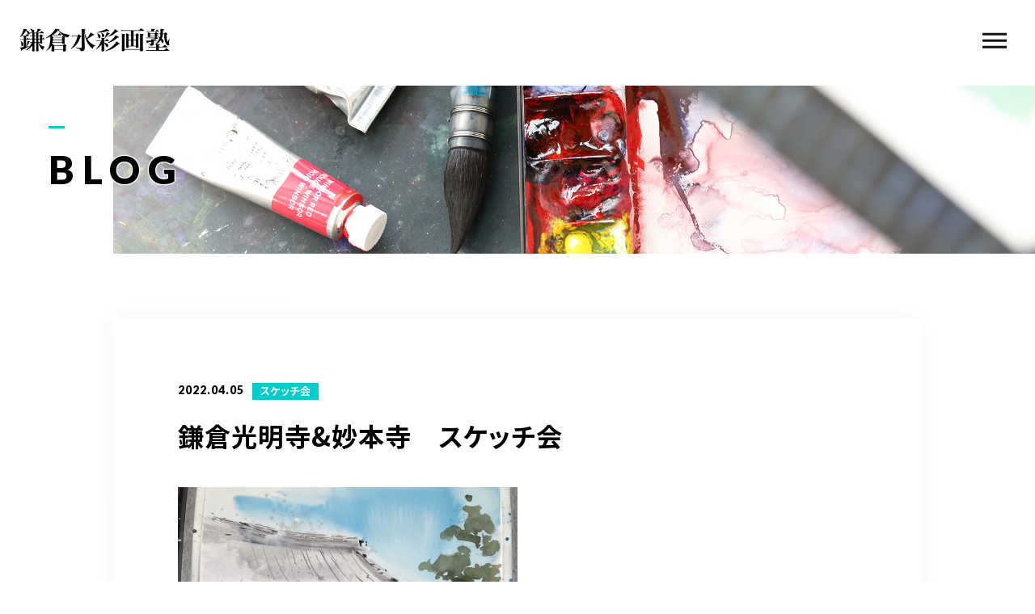

--- FILE ---
content_type: text/html; charset=UTF-8
request_url: https://yanoart.net/2022/04/05/%E6%98%A5%E7%88%9B%E6%BC%AB%E3%80%82%E9%8E%8C%E5%80%89%E3%81%AB%E3%81%A6%E3%82%B9%E3%82%B1%E3%83%83%E3%83%81%E4%BC%9A%E9%96%8B%E5%82%AC%EF%BC%81/
body_size: 17268
content:
<!DOCTYPE html>
<html lang="ja">
	
<head prefix="og: http://ogp.me/ns# fb: http://ogp.me/ns/fb# article: http://ogp.me/ns/artcle#">

<!-- Google Tag Manager -->
<script>(function(w,d,s,l,i){w[l]=w[l]||[];w[l].push({'gtm.start':
new Date().getTime(),event:'gtm.js'});var f=d.getElementsByTagName(s)[0],
j=d.createElement(s),dl=l!='dataLayer'?'&l='+l:'';j.async=true;j.src=
'https://www.googletagmanager.com/gtm.js?id='+i+dl;f.parentNode.insertBefore(j,f);
})(window,document,'script','dataLayer','GTM-5MTMWVK');</script>
<!-- End Google Tag Manager -->
	
<meta name="facebook-domain-verification" content="gz1yguu98iljhs0kk5gofjauozly6l" />
<meta charset="UTF-8">
<meta http-equiv="X-UA-Compatible" content="IE=edge">
<meta name="format-detection" content="telephone=no,address=no,email=no">
<meta name="viewport" content="width=device-width,initial-scale=1,user-scalable=no,viewport-fit=cover">



<meta name="msapplication-TileColor" content="#eb727f">
<meta name="theme-color" content="#ffffff">

	<style>img:is([sizes="auto" i], [sizes^="auto," i]) { contain-intrinsic-size: 3000px 1500px }</style>
	
		<!-- All in One SEO 4.6.3 - aioseo.com -->
		<title>鎌倉光明寺&amp;妙本寺 スケッチ会 | 鎌倉水彩画塾</title>
		<meta name="robots" content="max-image-preview:large" />
		<meta name="google-site-verification" content="ZZWtj6U0V8Qf_kj1iNjwlJ1wwmidXzOCZRvWDNXHlqo" />
		<link rel="canonical" href="https://yanoart.net/2022/04/05/%e6%98%a5%e7%88%9b%e6%bc%ab%e3%80%82%e9%8e%8c%e5%80%89%e3%81%ab%e3%81%a6%e3%82%b9%e3%82%b1%e3%83%83%e3%83%81%e4%bc%9a%e9%96%8b%e5%82%ac%ef%bc%81/" />
		<meta name="generator" content="All in One SEO (AIOSEO) 4.6.3" />
		<meta property="og:locale" content="ja_JP" />
		<meta property="og:site_name" content="鎌倉水彩画塾 |" />
		<meta property="og:type" content="article" />
		<meta property="og:title" content="鎌倉光明寺&amp;妙本寺 スケッチ会 | 鎌倉水彩画塾" />
		<meta property="og:url" content="https://yanoart.net/2022/04/05/%e6%98%a5%e7%88%9b%e6%bc%ab%e3%80%82%e9%8e%8c%e5%80%89%e3%81%ab%e3%81%a6%e3%82%b9%e3%82%b1%e3%83%83%e3%83%81%e4%bc%9a%e9%96%8b%e5%82%ac%ef%bc%81/" />
		<meta property="article:published_time" content="2022-04-05T03:00:47+00:00" />
		<meta property="article:modified_time" content="2023-02-02T03:17:27+00:00" />
		<meta property="article:publisher" content="https://www.facebook.com/motoharu.yano369/" />
		<meta name="twitter:card" content="summary_large_image" />
		<meta name="twitter:title" content="鎌倉光明寺&amp;妙本寺 スケッチ会 | 鎌倉水彩画塾" />
		<script type="application/ld+json" class="aioseo-schema">
			{"@context":"https:\/\/schema.org","@graph":[{"@type":"Article","@id":"https:\/\/yanoart.net\/2022\/04\/05\/%e6%98%a5%e7%88%9b%e6%bc%ab%e3%80%82%e9%8e%8c%e5%80%89%e3%81%ab%e3%81%a6%e3%82%b9%e3%82%b1%e3%83%83%e3%83%81%e4%bc%9a%e9%96%8b%e5%82%ac%ef%bc%81\/#article","name":"\u938c\u5009\u5149\u660e\u5bfa&\u5999\u672c\u5bfa \u30b9\u30b1\u30c3\u30c1\u4f1a | \u938c\u5009\u6c34\u5f69\u753b\u587e","headline":"\u938c\u5009\u5149\u660e\u5bfa&#038;\u5999\u672c\u5bfa\u3000\u30b9\u30b1\u30c3\u30c1\u4f1a","author":{"@id":"https:\/\/yanoart.net\/author\/suisai\/#author"},"publisher":{"@id":"https:\/\/yanoart.net\/#organization"},"image":{"@type":"ImageObject","url":"https:\/\/yanoart.net\/wp-content\/uploads\/2022\/04\/S__5128228.jpg","@id":"https:\/\/yanoart.net\/2022\/04\/05\/%e6%98%a5%e7%88%9b%e6%bc%ab%e3%80%82%e9%8e%8c%e5%80%89%e3%81%ab%e3%81%a6%e3%82%b9%e3%82%b1%e3%83%83%e3%83%81%e4%bc%9a%e9%96%8b%e5%82%ac%ef%bc%81\/#articleImage","width":1108,"height":1478},"datePublished":"2022-04-05T12:00:47+09:00","dateModified":"2023-02-02T12:17:27+09:00","inLanguage":"ja","mainEntityOfPage":{"@id":"https:\/\/yanoart.net\/2022\/04\/05\/%e6%98%a5%e7%88%9b%e6%bc%ab%e3%80%82%e9%8e%8c%e5%80%89%e3%81%ab%e3%81%a6%e3%82%b9%e3%82%b1%e3%83%83%e3%83%81%e4%bc%9a%e9%96%8b%e5%82%ac%ef%bc%81\/#webpage"},"isPartOf":{"@id":"https:\/\/yanoart.net\/2022\/04\/05\/%e6%98%a5%e7%88%9b%e6%bc%ab%e3%80%82%e9%8e%8c%e5%80%89%e3%81%ab%e3%81%a6%e3%82%b9%e3%82%b1%e3%83%83%e3%83%81%e4%bc%9a%e9%96%8b%e5%82%ac%ef%bc%81\/#webpage"},"articleSection":"\u30b9\u30b1\u30c3\u30c1\u4f1a"},{"@type":"BreadcrumbList","@id":"https:\/\/yanoart.net\/2022\/04\/05\/%e6%98%a5%e7%88%9b%e6%bc%ab%e3%80%82%e9%8e%8c%e5%80%89%e3%81%ab%e3%81%a6%e3%82%b9%e3%82%b1%e3%83%83%e3%83%81%e4%bc%9a%e9%96%8b%e5%82%ac%ef%bc%81\/#breadcrumblist","itemListElement":[{"@type":"ListItem","@id":"https:\/\/yanoart.net\/#listItem","position":1,"name":"\u5bb6","item":"https:\/\/yanoart.net\/","nextItem":"https:\/\/yanoart.net\/2022\/#listItem"},{"@type":"ListItem","@id":"https:\/\/yanoart.net\/2022\/#listItem","position":2,"name":"2022","item":"https:\/\/yanoart.net\/2022\/","nextItem":"https:\/\/yanoart.net\/2022\/04\/#listItem","previousItem":"https:\/\/yanoart.net\/#listItem"},{"@type":"ListItem","@id":"https:\/\/yanoart.net\/2022\/04\/#listItem","position":3,"name":"April","item":"https:\/\/yanoart.net\/2022\/04\/","nextItem":"https:\/\/yanoart.net\/2022\/04\/05\/#listItem","previousItem":"https:\/\/yanoart.net\/2022\/#listItem"},{"@type":"ListItem","@id":"https:\/\/yanoart.net\/2022\/04\/05\/#listItem","position":4,"name":"5","item":"https:\/\/yanoart.net\/2022\/04\/05\/","nextItem":"https:\/\/yanoart.net\/2022\/04\/05\/%e6%98%a5%e7%88%9b%e6%bc%ab%e3%80%82%e9%8e%8c%e5%80%89%e3%81%ab%e3%81%a6%e3%82%b9%e3%82%b1%e3%83%83%e3%83%81%e4%bc%9a%e9%96%8b%e5%82%ac%ef%bc%81\/#listItem","previousItem":"https:\/\/yanoart.net\/2022\/04\/#listItem"},{"@type":"ListItem","@id":"https:\/\/yanoart.net\/2022\/04\/05\/%e6%98%a5%e7%88%9b%e6%bc%ab%e3%80%82%e9%8e%8c%e5%80%89%e3%81%ab%e3%81%a6%e3%82%b9%e3%82%b1%e3%83%83%e3%83%81%e4%bc%9a%e9%96%8b%e5%82%ac%ef%bc%81\/#listItem","position":5,"name":"\u938c\u5009\u5149\u660e\u5bfa&\u5999\u672c\u5bfa\u3000\u30b9\u30b1\u30c3\u30c1\u4f1a","previousItem":"https:\/\/yanoart.net\/2022\/04\/05\/#listItem"}]},{"@type":"Organization","@id":"https:\/\/yanoart.net\/#organization","name":"\u938c\u5009\u6c34\u5f69\u753b\u587e","url":"https:\/\/yanoart.net\/","logo":{"@type":"ImageObject","url":"https:\/\/yanoart.net\/wp-content\/uploads\/2024\/11\/logo.png","@id":"https:\/\/yanoart.net\/2022\/04\/05\/%e6%98%a5%e7%88%9b%e6%bc%ab%e3%80%82%e9%8e%8c%e5%80%89%e3%81%ab%e3%81%a6%e3%82%b9%e3%82%b1%e3%83%83%e3%83%81%e4%bc%9a%e9%96%8b%e5%82%ac%ef%bc%81\/#organizationLogo","width":304,"height":49},"image":{"@id":"https:\/\/yanoart.net\/2022\/04\/05\/%e6%98%a5%e7%88%9b%e6%bc%ab%e3%80%82%e9%8e%8c%e5%80%89%e3%81%ab%e3%81%a6%e3%82%b9%e3%82%b1%e3%83%83%e3%83%81%e4%bc%9a%e9%96%8b%e5%82%ac%ef%bc%81\/#organizationLogo"},"sameAs":["https:\/\/www.facebook.com\/motoharu.yano369\/","https:\/\/www.instagram.com\/yano_watercolor\/","https:\/\/www.youtube.com\/channel\/UCWjWHBfsoYX4U_9RrWczutg"]},{"@type":"Person","@id":"https:\/\/yanoart.net\/author\/suisai\/#author","url":"https:\/\/yanoart.net\/author\/suisai\/","name":"suisai","image":{"@type":"ImageObject","@id":"https:\/\/yanoart.net\/2022\/04\/05\/%e6%98%a5%e7%88%9b%e6%bc%ab%e3%80%82%e9%8e%8c%e5%80%89%e3%81%ab%e3%81%a6%e3%82%b9%e3%82%b1%e3%83%83%e3%83%81%e4%bc%9a%e9%96%8b%e5%82%ac%ef%bc%81\/#authorImage","url":"https:\/\/secure.gravatar.com\/avatar\/6b184a58127f75524776c86ac380de716fa4a6a5b9b4c9c2095d8f4e2137ce39?s=96&d=mm&r=g","width":96,"height":96,"caption":"suisai"}},{"@type":"WebPage","@id":"https:\/\/yanoart.net\/2022\/04\/05\/%e6%98%a5%e7%88%9b%e6%bc%ab%e3%80%82%e9%8e%8c%e5%80%89%e3%81%ab%e3%81%a6%e3%82%b9%e3%82%b1%e3%83%83%e3%83%81%e4%bc%9a%e9%96%8b%e5%82%ac%ef%bc%81\/#webpage","url":"https:\/\/yanoart.net\/2022\/04\/05\/%e6%98%a5%e7%88%9b%e6%bc%ab%e3%80%82%e9%8e%8c%e5%80%89%e3%81%ab%e3%81%a6%e3%82%b9%e3%82%b1%e3%83%83%e3%83%81%e4%bc%9a%e9%96%8b%e5%82%ac%ef%bc%81\/","name":"\u938c\u5009\u5149\u660e\u5bfa&\u5999\u672c\u5bfa \u30b9\u30b1\u30c3\u30c1\u4f1a | \u938c\u5009\u6c34\u5f69\u753b\u587e","inLanguage":"ja","isPartOf":{"@id":"https:\/\/yanoart.net\/#website"},"breadcrumb":{"@id":"https:\/\/yanoart.net\/2022\/04\/05\/%e6%98%a5%e7%88%9b%e6%bc%ab%e3%80%82%e9%8e%8c%e5%80%89%e3%81%ab%e3%81%a6%e3%82%b9%e3%82%b1%e3%83%83%e3%83%81%e4%bc%9a%e9%96%8b%e5%82%ac%ef%bc%81\/#breadcrumblist"},"author":{"@id":"https:\/\/yanoart.net\/author\/suisai\/#author"},"creator":{"@id":"https:\/\/yanoart.net\/author\/suisai\/#author"},"datePublished":"2022-04-05T12:00:47+09:00","dateModified":"2023-02-02T12:17:27+09:00"},{"@type":"WebSite","@id":"https:\/\/yanoart.net\/#website","url":"https:\/\/yanoart.net\/","name":"\u938c\u5009\u6c34\u5f69\u753b\u587e","inLanguage":"ja","publisher":{"@id":"https:\/\/yanoart.net\/#organization"}}]}
		</script>
		<!-- All in One SEO -->

<link rel='dns-prefetch' href='//static.addtoany.com' />
<link rel='dns-prefetch' href='//maxcdn.bootstrapcdn.com' />
		<!-- This site uses the Google Analytics by MonsterInsights plugin v9.11.1 - Using Analytics tracking - https://www.monsterinsights.com/ -->
							<script src="//www.googletagmanager.com/gtag/js?id=G-N2MHKGZ6RH"  data-cfasync="false" data-wpfc-render="false" type="text/javascript" async></script>
			<script data-cfasync="false" data-wpfc-render="false" type="text/javascript">
				var mi_version = '9.11.1';
				var mi_track_user = true;
				var mi_no_track_reason = '';
								var MonsterInsightsDefaultLocations = {"page_location":"https:\/\/yanoart.net\/2022\/04\/05\/%E6%98%A5%E7%88%9B%E6%BC%AB%E3%80%82%E9%8E%8C%E5%80%89%E3%81%AB%E3%81%A6%E3%82%B9%E3%82%B1%E3%83%83%E3%83%81%E4%BC%9A%E9%96%8B%E5%82%AC%EF%BC%81\/"};
								if ( typeof MonsterInsightsPrivacyGuardFilter === 'function' ) {
					var MonsterInsightsLocations = (typeof MonsterInsightsExcludeQuery === 'object') ? MonsterInsightsPrivacyGuardFilter( MonsterInsightsExcludeQuery ) : MonsterInsightsPrivacyGuardFilter( MonsterInsightsDefaultLocations );
				} else {
					var MonsterInsightsLocations = (typeof MonsterInsightsExcludeQuery === 'object') ? MonsterInsightsExcludeQuery : MonsterInsightsDefaultLocations;
				}

								var disableStrs = [
										'ga-disable-G-N2MHKGZ6RH',
									];

				/* Function to detect opted out users */
				function __gtagTrackerIsOptedOut() {
					for (var index = 0; index < disableStrs.length; index++) {
						if (document.cookie.indexOf(disableStrs[index] + '=true') > -1) {
							return true;
						}
					}

					return false;
				}

				/* Disable tracking if the opt-out cookie exists. */
				if (__gtagTrackerIsOptedOut()) {
					for (var index = 0; index < disableStrs.length; index++) {
						window[disableStrs[index]] = true;
					}
				}

				/* Opt-out function */
				function __gtagTrackerOptout() {
					for (var index = 0; index < disableStrs.length; index++) {
						document.cookie = disableStrs[index] + '=true; expires=Thu, 31 Dec 2099 23:59:59 UTC; path=/';
						window[disableStrs[index]] = true;
					}
				}

				if ('undefined' === typeof gaOptout) {
					function gaOptout() {
						__gtagTrackerOptout();
					}
				}
								window.dataLayer = window.dataLayer || [];

				window.MonsterInsightsDualTracker = {
					helpers: {},
					trackers: {},
				};
				if (mi_track_user) {
					function __gtagDataLayer() {
						dataLayer.push(arguments);
					}

					function __gtagTracker(type, name, parameters) {
						if (!parameters) {
							parameters = {};
						}

						if (parameters.send_to) {
							__gtagDataLayer.apply(null, arguments);
							return;
						}

						if (type === 'event') {
														parameters.send_to = monsterinsights_frontend.v4_id;
							var hookName = name;
							if (typeof parameters['event_category'] !== 'undefined') {
								hookName = parameters['event_category'] + ':' + name;
							}

							if (typeof MonsterInsightsDualTracker.trackers[hookName] !== 'undefined') {
								MonsterInsightsDualTracker.trackers[hookName](parameters);
							} else {
								__gtagDataLayer('event', name, parameters);
							}
							
						} else {
							__gtagDataLayer.apply(null, arguments);
						}
					}

					__gtagTracker('js', new Date());
					__gtagTracker('set', {
						'developer_id.dZGIzZG': true,
											});
					if ( MonsterInsightsLocations.page_location ) {
						__gtagTracker('set', MonsterInsightsLocations);
					}
										__gtagTracker('config', 'G-N2MHKGZ6RH', {"forceSSL":"true","link_attribution":"true"} );
										window.gtag = __gtagTracker;										(function () {
						/* https://developers.google.com/analytics/devguides/collection/analyticsjs/ */
						/* ga and __gaTracker compatibility shim. */
						var noopfn = function () {
							return null;
						};
						var newtracker = function () {
							return new Tracker();
						};
						var Tracker = function () {
							return null;
						};
						var p = Tracker.prototype;
						p.get = noopfn;
						p.set = noopfn;
						p.send = function () {
							var args = Array.prototype.slice.call(arguments);
							args.unshift('send');
							__gaTracker.apply(null, args);
						};
						var __gaTracker = function () {
							var len = arguments.length;
							if (len === 0) {
								return;
							}
							var f = arguments[len - 1];
							if (typeof f !== 'object' || f === null || typeof f.hitCallback !== 'function') {
								if ('send' === arguments[0]) {
									var hitConverted, hitObject = false, action;
									if ('event' === arguments[1]) {
										if ('undefined' !== typeof arguments[3]) {
											hitObject = {
												'eventAction': arguments[3],
												'eventCategory': arguments[2],
												'eventLabel': arguments[4],
												'value': arguments[5] ? arguments[5] : 1,
											}
										}
									}
									if ('pageview' === arguments[1]) {
										if ('undefined' !== typeof arguments[2]) {
											hitObject = {
												'eventAction': 'page_view',
												'page_path': arguments[2],
											}
										}
									}
									if (typeof arguments[2] === 'object') {
										hitObject = arguments[2];
									}
									if (typeof arguments[5] === 'object') {
										Object.assign(hitObject, arguments[5]);
									}
									if ('undefined' !== typeof arguments[1].hitType) {
										hitObject = arguments[1];
										if ('pageview' === hitObject.hitType) {
											hitObject.eventAction = 'page_view';
										}
									}
									if (hitObject) {
										action = 'timing' === arguments[1].hitType ? 'timing_complete' : hitObject.eventAction;
										hitConverted = mapArgs(hitObject);
										__gtagTracker('event', action, hitConverted);
									}
								}
								return;
							}

							function mapArgs(args) {
								var arg, hit = {};
								var gaMap = {
									'eventCategory': 'event_category',
									'eventAction': 'event_action',
									'eventLabel': 'event_label',
									'eventValue': 'event_value',
									'nonInteraction': 'non_interaction',
									'timingCategory': 'event_category',
									'timingVar': 'name',
									'timingValue': 'value',
									'timingLabel': 'event_label',
									'page': 'page_path',
									'location': 'page_location',
									'title': 'page_title',
									'referrer' : 'page_referrer',
								};
								for (arg in args) {
																		if (!(!args.hasOwnProperty(arg) || !gaMap.hasOwnProperty(arg))) {
										hit[gaMap[arg]] = args[arg];
									} else {
										hit[arg] = args[arg];
									}
								}
								return hit;
							}

							try {
								f.hitCallback();
							} catch (ex) {
							}
						};
						__gaTracker.create = newtracker;
						__gaTracker.getByName = newtracker;
						__gaTracker.getAll = function () {
							return [];
						};
						__gaTracker.remove = noopfn;
						__gaTracker.loaded = true;
						window['__gaTracker'] = __gaTracker;
					})();
									} else {
										console.log("");
					(function () {
						function __gtagTracker() {
							return null;
						}

						window['__gtagTracker'] = __gtagTracker;
						window['gtag'] = __gtagTracker;
					})();
									}
			</script>
							<!-- / Google Analytics by MonsterInsights -->
		<link rel='stylesheet'  href='https://yanoart.net/wp-content/plugins/instagram-feed/css/sbi-styles.min.css?ver=6.3.1' media='all'>
<style id='classic-theme-styles-inline-css' type='text/css'>
/*! This file is auto-generated */
.wp-block-button__link{color:#fff;background-color:#32373c;border-radius:9999px;box-shadow:none;text-decoration:none;padding:calc(.667em + 2px) calc(1.333em + 2px);font-size:1.125em}.wp-block-file__button{background:#32373c;color:#fff;text-decoration:none}
</style>
<style id='global-styles-inline-css' type='text/css'>
:root{--wp--preset--aspect-ratio--square: 1;--wp--preset--aspect-ratio--4-3: 4/3;--wp--preset--aspect-ratio--3-4: 3/4;--wp--preset--aspect-ratio--3-2: 3/2;--wp--preset--aspect-ratio--2-3: 2/3;--wp--preset--aspect-ratio--16-9: 16/9;--wp--preset--aspect-ratio--9-16: 9/16;--wp--preset--color--black: #000000;--wp--preset--color--cyan-bluish-gray: #abb8c3;--wp--preset--color--white: #ffffff;--wp--preset--color--pale-pink: #f78da7;--wp--preset--color--vivid-red: #cf2e2e;--wp--preset--color--luminous-vivid-orange: #ff6900;--wp--preset--color--luminous-vivid-amber: #fcb900;--wp--preset--color--light-green-cyan: #7bdcb5;--wp--preset--color--vivid-green-cyan: #00d084;--wp--preset--color--pale-cyan-blue: #8ed1fc;--wp--preset--color--vivid-cyan-blue: #0693e3;--wp--preset--color--vivid-purple: #9b51e0;--wp--preset--gradient--vivid-cyan-blue-to-vivid-purple: linear-gradient(135deg,rgba(6,147,227,1) 0%,rgb(155,81,224) 100%);--wp--preset--gradient--light-green-cyan-to-vivid-green-cyan: linear-gradient(135deg,rgb(122,220,180) 0%,rgb(0,208,130) 100%);--wp--preset--gradient--luminous-vivid-amber-to-luminous-vivid-orange: linear-gradient(135deg,rgba(252,185,0,1) 0%,rgba(255,105,0,1) 100%);--wp--preset--gradient--luminous-vivid-orange-to-vivid-red: linear-gradient(135deg,rgba(255,105,0,1) 0%,rgb(207,46,46) 100%);--wp--preset--gradient--very-light-gray-to-cyan-bluish-gray: linear-gradient(135deg,rgb(238,238,238) 0%,rgb(169,184,195) 100%);--wp--preset--gradient--cool-to-warm-spectrum: linear-gradient(135deg,rgb(74,234,220) 0%,rgb(151,120,209) 20%,rgb(207,42,186) 40%,rgb(238,44,130) 60%,rgb(251,105,98) 80%,rgb(254,248,76) 100%);--wp--preset--gradient--blush-light-purple: linear-gradient(135deg,rgb(255,206,236) 0%,rgb(152,150,240) 100%);--wp--preset--gradient--blush-bordeaux: linear-gradient(135deg,rgb(254,205,165) 0%,rgb(254,45,45) 50%,rgb(107,0,62) 100%);--wp--preset--gradient--luminous-dusk: linear-gradient(135deg,rgb(255,203,112) 0%,rgb(199,81,192) 50%,rgb(65,88,208) 100%);--wp--preset--gradient--pale-ocean: linear-gradient(135deg,rgb(255,245,203) 0%,rgb(182,227,212) 50%,rgb(51,167,181) 100%);--wp--preset--gradient--electric-grass: linear-gradient(135deg,rgb(202,248,128) 0%,rgb(113,206,126) 100%);--wp--preset--gradient--midnight: linear-gradient(135deg,rgb(2,3,129) 0%,rgb(40,116,252) 100%);--wp--preset--font-size--small: 13px;--wp--preset--font-size--medium: 20px;--wp--preset--font-size--large: 36px;--wp--preset--font-size--x-large: 42px;--wp--preset--spacing--20: 0.44rem;--wp--preset--spacing--30: 0.67rem;--wp--preset--spacing--40: 1rem;--wp--preset--spacing--50: 1.5rem;--wp--preset--spacing--60: 2.25rem;--wp--preset--spacing--70: 3.38rem;--wp--preset--spacing--80: 5.06rem;--wp--preset--shadow--natural: 6px 6px 9px rgba(0, 0, 0, 0.2);--wp--preset--shadow--deep: 12px 12px 50px rgba(0, 0, 0, 0.4);--wp--preset--shadow--sharp: 6px 6px 0px rgba(0, 0, 0, 0.2);--wp--preset--shadow--outlined: 6px 6px 0px -3px rgba(255, 255, 255, 1), 6px 6px rgba(0, 0, 0, 1);--wp--preset--shadow--crisp: 6px 6px 0px rgba(0, 0, 0, 1);}:where(.is-layout-flex){gap: 0.5em;}:where(.is-layout-grid){gap: 0.5em;}body .is-layout-flex{display: flex;}.is-layout-flex{flex-wrap: wrap;align-items: center;}.is-layout-flex > :is(*, div){margin: 0;}body .is-layout-grid{display: grid;}.is-layout-grid > :is(*, div){margin: 0;}:where(.wp-block-columns.is-layout-flex){gap: 2em;}:where(.wp-block-columns.is-layout-grid){gap: 2em;}:where(.wp-block-post-template.is-layout-flex){gap: 1.25em;}:where(.wp-block-post-template.is-layout-grid){gap: 1.25em;}.has-black-color{color: var(--wp--preset--color--black) !important;}.has-cyan-bluish-gray-color{color: var(--wp--preset--color--cyan-bluish-gray) !important;}.has-white-color{color: var(--wp--preset--color--white) !important;}.has-pale-pink-color{color: var(--wp--preset--color--pale-pink) !important;}.has-vivid-red-color{color: var(--wp--preset--color--vivid-red) !important;}.has-luminous-vivid-orange-color{color: var(--wp--preset--color--luminous-vivid-orange) !important;}.has-luminous-vivid-amber-color{color: var(--wp--preset--color--luminous-vivid-amber) !important;}.has-light-green-cyan-color{color: var(--wp--preset--color--light-green-cyan) !important;}.has-vivid-green-cyan-color{color: var(--wp--preset--color--vivid-green-cyan) !important;}.has-pale-cyan-blue-color{color: var(--wp--preset--color--pale-cyan-blue) !important;}.has-vivid-cyan-blue-color{color: var(--wp--preset--color--vivid-cyan-blue) !important;}.has-vivid-purple-color{color: var(--wp--preset--color--vivid-purple) !important;}.has-black-background-color{background-color: var(--wp--preset--color--black) !important;}.has-cyan-bluish-gray-background-color{background-color: var(--wp--preset--color--cyan-bluish-gray) !important;}.has-white-background-color{background-color: var(--wp--preset--color--white) !important;}.has-pale-pink-background-color{background-color: var(--wp--preset--color--pale-pink) !important;}.has-vivid-red-background-color{background-color: var(--wp--preset--color--vivid-red) !important;}.has-luminous-vivid-orange-background-color{background-color: var(--wp--preset--color--luminous-vivid-orange) !important;}.has-luminous-vivid-amber-background-color{background-color: var(--wp--preset--color--luminous-vivid-amber) !important;}.has-light-green-cyan-background-color{background-color: var(--wp--preset--color--light-green-cyan) !important;}.has-vivid-green-cyan-background-color{background-color: var(--wp--preset--color--vivid-green-cyan) !important;}.has-pale-cyan-blue-background-color{background-color: var(--wp--preset--color--pale-cyan-blue) !important;}.has-vivid-cyan-blue-background-color{background-color: var(--wp--preset--color--vivid-cyan-blue) !important;}.has-vivid-purple-background-color{background-color: var(--wp--preset--color--vivid-purple) !important;}.has-black-border-color{border-color: var(--wp--preset--color--black) !important;}.has-cyan-bluish-gray-border-color{border-color: var(--wp--preset--color--cyan-bluish-gray) !important;}.has-white-border-color{border-color: var(--wp--preset--color--white) !important;}.has-pale-pink-border-color{border-color: var(--wp--preset--color--pale-pink) !important;}.has-vivid-red-border-color{border-color: var(--wp--preset--color--vivid-red) !important;}.has-luminous-vivid-orange-border-color{border-color: var(--wp--preset--color--luminous-vivid-orange) !important;}.has-luminous-vivid-amber-border-color{border-color: var(--wp--preset--color--luminous-vivid-amber) !important;}.has-light-green-cyan-border-color{border-color: var(--wp--preset--color--light-green-cyan) !important;}.has-vivid-green-cyan-border-color{border-color: var(--wp--preset--color--vivid-green-cyan) !important;}.has-pale-cyan-blue-border-color{border-color: var(--wp--preset--color--pale-cyan-blue) !important;}.has-vivid-cyan-blue-border-color{border-color: var(--wp--preset--color--vivid-cyan-blue) !important;}.has-vivid-purple-border-color{border-color: var(--wp--preset--color--vivid-purple) !important;}.has-vivid-cyan-blue-to-vivid-purple-gradient-background{background: var(--wp--preset--gradient--vivid-cyan-blue-to-vivid-purple) !important;}.has-light-green-cyan-to-vivid-green-cyan-gradient-background{background: var(--wp--preset--gradient--light-green-cyan-to-vivid-green-cyan) !important;}.has-luminous-vivid-amber-to-luminous-vivid-orange-gradient-background{background: var(--wp--preset--gradient--luminous-vivid-amber-to-luminous-vivid-orange) !important;}.has-luminous-vivid-orange-to-vivid-red-gradient-background{background: var(--wp--preset--gradient--luminous-vivid-orange-to-vivid-red) !important;}.has-very-light-gray-to-cyan-bluish-gray-gradient-background{background: var(--wp--preset--gradient--very-light-gray-to-cyan-bluish-gray) !important;}.has-cool-to-warm-spectrum-gradient-background{background: var(--wp--preset--gradient--cool-to-warm-spectrum) !important;}.has-blush-light-purple-gradient-background{background: var(--wp--preset--gradient--blush-light-purple) !important;}.has-blush-bordeaux-gradient-background{background: var(--wp--preset--gradient--blush-bordeaux) !important;}.has-luminous-dusk-gradient-background{background: var(--wp--preset--gradient--luminous-dusk) !important;}.has-pale-ocean-gradient-background{background: var(--wp--preset--gradient--pale-ocean) !important;}.has-electric-grass-gradient-background{background: var(--wp--preset--gradient--electric-grass) !important;}.has-midnight-gradient-background{background: var(--wp--preset--gradient--midnight) !important;}.has-small-font-size{font-size: var(--wp--preset--font-size--small) !important;}.has-medium-font-size{font-size: var(--wp--preset--font-size--medium) !important;}.has-large-font-size{font-size: var(--wp--preset--font-size--large) !important;}.has-x-large-font-size{font-size: var(--wp--preset--font-size--x-large) !important;}
:where(.wp-block-post-template.is-layout-flex){gap: 1.25em;}:where(.wp-block-post-template.is-layout-grid){gap: 1.25em;}
:where(.wp-block-columns.is-layout-flex){gap: 2em;}:where(.wp-block-columns.is-layout-grid){gap: 2em;}
:root :where(.wp-block-pullquote){font-size: 1.5em;line-height: 1.6;}
</style>
<link rel='stylesheet'  href='https://yanoart.net/wp-content/plugins/custom-facebook-feed/assets/css/cff-style.min.css?ver=4.2.5' media='all'>
<link rel='stylesheet'  href='https://maxcdn.bootstrapcdn.com/font-awesome/4.7.0/css/font-awesome.min.css?ver=6.8.3' media='all'>
<script type="text/javascript" src="https://yanoart.net/wp-content/plugins/google-analytics-for-wordpress/assets/js/frontend-gtag.min.js?ver=9.11.1" id="monsterinsights-frontend-script-js" async="async" data-wp-strategy="async"></script>
<script data-cfasync="false" data-wpfc-render="false" type="text/javascript" id='monsterinsights-frontend-script-js-extra'>/* <![CDATA[ */
var monsterinsights_frontend = {"js_events_tracking":"true","download_extensions":"doc,pdf,ppt,zip,xls,docx,pptx,xlsx","inbound_paths":"[{\"path\":\"\\\/go\\\/\",\"label\":\"affiliate\"},{\"path\":\"\\\/recommend\\\/\",\"label\":\"affiliate\"}]","home_url":"https:\/\/yanoart.net","hash_tracking":"false","v4_id":"G-N2MHKGZ6RH"};/* ]]> */
</script>
<script type="text/javascript" id="addtoany-core-js-before">
/* <![CDATA[ */
window.a2a_config=window.a2a_config||{};a2a_config.callbacks=[];a2a_config.overlays=[];a2a_config.templates={};a2a_localize = {
	Share: "共有",
	Save: "ブックマーク",
	Subscribe: "購読",
	Email: "メール",
	Bookmark: "ブックマーク",
	ShowAll: "すべて表示する",
	ShowLess: "小さく表示する",
	FindServices: "サービスを探す",
	FindAnyServiceToAddTo: "追加するサービスを今すぐ探す",
	PoweredBy: "Powered by",
	ShareViaEmail: "メールでシェアする",
	SubscribeViaEmail: "メールで購読する",
	BookmarkInYourBrowser: "ブラウザにブックマーク",
	BookmarkInstructions: "このページをブックマークするには、 Ctrl+D または \u2318+D を押下。",
	AddToYourFavorites: "お気に入りに追加",
	SendFromWebOrProgram: "任意のメールアドレスまたはメールプログラムから送信",
	EmailProgram: "メールプログラム",
	More: "詳細&#8230;",
	ThanksForSharing: "共有ありがとうございます !",
	ThanksForFollowing: "フォローありがとうございます !"
};
/* ]]> */
</script>
<script type="text/javascript" async src="https://static.addtoany.com/menu/page.js" id="addtoany-core-js"></script>
<link rel="https://api.w.org/" href="https://yanoart.net/wp-json/" /><link rel="alternate" title="JSON" type="application/json" href="https://yanoart.net/wp-json/wp/v2/posts/3363" /><link rel="alternate" title="oEmbed (JSON)" type="application/json+oembed" href="https://yanoart.net/wp-json/oembed/1.0/embed?url=https%3A%2F%2Fyanoart.net%2F2022%2F04%2F05%2F%25e6%2598%25a5%25e7%2588%259b%25e6%25bc%25ab%25e3%2580%2582%25e9%258e%258c%25e5%2580%2589%25e3%2581%25ab%25e3%2581%25a6%25e3%2582%25b9%25e3%2582%25b1%25e3%2583%2583%25e3%2583%2581%25e4%25bc%259a%25e9%2596%258b%25e5%2582%25ac%25ef%25bc%2581%2F" />
<link rel="alternate" title="oEmbed (XML)" type="text/xml+oembed" href="https://yanoart.net/wp-json/oembed/1.0/embed?url=https%3A%2F%2Fyanoart.net%2F2022%2F04%2F05%2F%25e6%2598%25a5%25e7%2588%259b%25e6%25bc%25ab%25e3%2580%2582%25e9%258e%258c%25e5%2580%2589%25e3%2581%25ab%25e3%2581%25a6%25e3%2582%25b9%25e3%2582%25b1%25e3%2583%2583%25e3%2583%2581%25e4%25bc%259a%25e9%2596%258b%25e5%2582%25ac%25ef%25bc%2581%2F&#038;format=xml" />
		<style type="text/css" id="wp-custom-css">
			@media (min-width: 992px) {
body.device-pc .vk-mobile-nav-menu-btn,
body.device-pc .vk-mobile-nav {
  display: block;
}
}		</style>
		
<!-- favicon -->
<link rel="icon" type="image/x-icon" href="https://yanoart.net/wp-content/themes/sg088/img/favicon.ico">
<link rel="apple-touch-icon" sizes="180x180" href="https://yanoart.net/wp-content/themes/sg088/img/apple-touch-icon.png">
<!-- /favicon -->

<style>
@charset "UTF-8";/*----------------------------------------Variables----------------------------------------*//*# Color *//* $black: #111; *//* $white: #fff; *//* $glay: #777; *//* $glay-black: #999; *//* $pink: #00cccc; *//* $pink-white: #e6fafa; *//* $red: #e60012; *//* $white-gray: #f5f5f5; *//* $white-gray2: #f9f9f9; *//* $breadcrumbs: #f9f9f9; *//* $color-copyright: #ccc; *//* $color-input: #f8f8f8; *//*# Border *//* $color-border: #ddd; *//* $color-border-black: #111; *//* $color-border-gray: #555; *//* $color-border-table: #e5e5e5; *//*# ScrollBar *//* $color-track: #f1f1f1; *//* $color-thumb: #c1c1c1; *//*# Shadow *//* $shadow: rgba(#333, .05); *//* $shadow-hover: rgba(#333, .1); *//*# Hover *//* $opacity: .7; *//*# Font Family *//* $font: "Noto Sans Japanese", "Hiragino Kaku Gothic ProN", "Yu Gothic", sans-serif; *//* $font-en: "Lato", "Noto Sans Japanese", Arial, Helvetica; *//* $font-cn: "Microsoft Yahei", "PingHei"; *//* $font-kr: "Malgun Gothic", "Yoon Gothic"; *//*# Font Weight *//* $light: 300; *//* $regular:400; *//* $medium: 500; *//* $bold: 900; *//*# Width *//* $outer-width: 1200px; *//* $content-width: 1080px; *//*# Easing *//* $ease: cubic-bezier(.19, 1, .22, 1); *//**//*----------------------------------------reset----------------------------------------*/html, body, div, span, applet, object, iframe, h1, h2, h3, h4, h5, h6, p, blockquote, pre, a, abbr, acronym, address, big, cite, code, del, dfn, em, img, ins, kbd, q, s, samp, small, strike, strong, sub, sup, tt, var, b, u, i, center, dl, dt, dd, ol, ul, li, fieldset, form, label, legend, table, caption, tbody, tfoot, thead, tr, th, td, article, aside, canvas, details, embed, figure, figcaption, footer, header, hgroup, menu, nav, output, ruby, section, summary, time, mark, audio, video {margin: 0;padding: 0;border: 0;font: inherit;font-size: 100%;vertical-align: baseline;}article, aside, details, figcaption, figure, footer, header, hgroup, menu, nav, section {display: block;}body {line-height: 1;}ol, ul {list-style: none;}blockquote, q {quotes: none;}blockquote:before, blockquote:after, q:before, q:after {content: "";content: none;}table {border-spacing: 0;border-collapse: collapse;}/*----------------------------------------class----------------------------------------*/.clearfix {*zoom: 1;}.clearfix:after {display: table;clear: both;content: "";}.f_cc {justify-content: center;align-items: center;}.f_box, .f_cc {display: flex;}.f_item {flex: 1 0 auto;}.f_h_start {justify-content: flex-start;}.f_h_center, .f_h_start {-ms-flex-pack: justify;-webkit-box-pack: justify;}.f_h_center {justify-content: center;}.f_h_end {justify-content: flex-end;}.f_h_end, .f_h_sb {-ms-flex-pack: justify;-webkit-box-pack: justify;}.f_h_sb {justify-content: space-between;}.f_h_sa {justify-content: space-around;}.f_wrap {-webkit-box-lines: multiple;flex-wrap: wrap;}.f_column {flex-direction: column;}.f_start {align-items: flex-start;}.f_end {align-items: flex-end;}.f_center {align-items: center;}.f_baseline {align-items: baseline;}.f_stretch {align-items: stretch;}.alignR {text-align: right;}.alignL {text-align: left;}.alignC {text-align: center;}/*----------------------------------------Extend----------------------------------------*/@-webkit-keyframes c-btn-enter {0% {transform: translateX(-100%);}100% {transform: translateX(0);}}@keyframes c-btn-enter {0% {transform: translateX(-100%);}100% {transform: translateX(0);}}@-webkit-keyframes c-btn-leave {0% {transform: translateX(0);}100% {transform: translateX(100%);}}@keyframes c-btn-leave {0% {transform: translateX(0);}100% {transform: translateX(100%);}}/*----------------------------------------Keyframes----------------------------------------*/@-webkit-keyframes fadeIn {0% {opacity: 0;}100% {opacity: 1;}}@keyframes fadeIn {0% {opacity: 0;}100% {opacity: 1;}}/*----------------------------------------Common----------------------------------------*/* {box-sizing: border-box;margin: 0;padding: 0;}html {font-size: 62.5%;}body {position: relative;font-family: "Noto Sans JP", "Hiragino Kaku Gothic ProN", "Yu Gothic", sans-serif;font-size: 16px;font-size: 1.6rem;font-weight: 500;letter-spacing: .03em;word-break: break-all;font-feature-settings: "palt";-webkit-font-smoothing: antialiased;-moz-osx-font-smoothing: grayscale;text-rendering: optimizeLegibility;-webkit-text-size-adjust: 100%;-moz-text-size-adjust: 100%;-ms-text-size-adjust: 100%;text-size-adjust: 100%;}@media screen and (max-width: 767px) {body {font-size: 14px;font-size: 1.4rem;}}body::before {display: block;padding: 106px 0 0;content: "";}@media screen and (max-width: 767px) {body::before {padding: 63px 0 0;}}a {color: #111;text-decoration: none;}select,input,textarea {padding: 0;border: 0;border-radius: 0;outline: none;-webkit-appearance: none;-moz-appearance: none;appearance: none;}select::-ms-expand {display: none;}img {max-width: 100%;height: auto;}::-webkit-scrollbar {width: 10px;height: 10px;}::-webkit-scrollbar-track {border-radius: 15px;background: #f1f1f1;}::-webkit-scrollbar-thumb {border-radius: 15px;background: #c1c1c1;}/*----------------------------------------Media----------------------------------------*/@media screen and (max-width: 1024px) {.pc {display: none;}}@media screen and (max-width: 767px) {.pc {display: none;}}.sp {display: none;}@media screen and (max-width: 767px) {.sp {display: block;}}.tablet {display: none;}@media screen and (max-width: 1024px) {.tablet {display: block;}}/*----------------------------------------js-rotate3d----------------------------------------*/.js-rotate3d:hover .js-rotate3d-card {transition: none;}.js-rotate3d[data-hover="start"] .js-rotate3d-card {transition: transform 0.2s cubic-bezier(0.19, 1, 0.22, 1);}.js-rotate3d-card {transition: transform 1s cubic-bezier(0.19, 1, 0.22, 1);transform-style: preserve-3d;}/*----------------------------------------js-body-wrapper----------------------------------------*/.js-body-wrapper {overflow: hidden;}/*----------------------------------------l-loader-lower----------------------------------------*/body[data-status="loading"] .l-loader-lower {pointer-events: auto;opacity: 1;}body[data-status="loadstart"] .l-loader-lower {pointer-events: auto;opacity: 1;}.l-loader-lower {position: fixed;z-index: 99999;top: 0;right: 0;bottom: 0;left: 0;pointer-events: none;opacity: 0;}.l-loader-lower-bg {position: absolute;z-index: 99999;top: 0;right: 0;bottom: 0;left: 0;background: #fff;transition: opacity cubic-bezier(0.19, 1, 0.22, 1) 1s;}/*----------------------------------------l-loader----------------------------------------*/body[data-status="loading"] .l-loader {pointer-events: auto;opacity: 1;}body[data-status="loading"] .l-loader-bg {transform: translateX(0);}body[data-status="loading"] .l-loader-inner {opacity: 1;}body[data-status="loading"] .p-gnav-link::before,body[data-status="loading"] .p-header-contact-block::before {-webkit-animation-duration: 0s;animation-duration: 0s;}body[data-status="loadstart"] .l-loader {pointer-events: auto;opacity: 1;}body[data-status="loadstart"] .l-loader-bg {-webkit-animation-name: loadstart;animation-name: loadstart;}body[data-status="loadstart"] .l-loader-inner {opacity: 1;transition-duration: .6s;}body[data-status="loadstart"] .l-loader-progress {left: 0 !important;transition-duration: 0s;}.l-loader {position: fixed;z-index: 99999;top: 0;right: 0;bottom: 0;left: 0;pointer-events: none;}.l-loader-bg {position: absolute;z-index: 99999;top: 0;right: 0;bottom: 0;left: 0;background: #fff;transition: transform cubic-bezier(0.19, 1, 0.22, 1) 2s;transform: translateX(100%);-webkit-animation: cubic-bezier(0.19, 1, 0.22, 1) 1s;animation: cubic-bezier(0.19, 1, 0.22, 1) 1s;-webkit-animation-fill-mode: forwards;animation-fill-mode: forwards;}.l-loader-inner {position: absolute;z-index: 999999;top: 50%;left: 50%;opacity: 0;transition: opacity cubic-bezier(0.19, 1, 0.22, 1) 2s;transform: translate(-50%, -50%);}@media screen and (max-width: 767px) {.l-loader-inner {max-width: 160px;}}.l-loader-progress {position: absolute;z-index: 1;top: 0;right: 0;bottom: 0;left: 0;background: rgba(255, 255, 255, 0.8);transition: left cubic-bezier(0.19, 1, 0.22, 1) 0.5s;}.l-loader-logo {max-width: 200px;}.l-loader-logo-img {max-height: 58px;}@media screen and (max-width: 767px) {.l-loader-logo-img {max-height: 36px;}}.l-loader-text {font-family: "Lato", "Noto Sans JP", Arial, Helvetica, sans-serif;font-size: 28px;font-size: 2.8rem;}@-webkit-keyframes loadstart {0% {transform: translateX(-100%);}100% {transform: translateX(0);}}@keyframes loadstart {0% {transform: translateX(-100%);}100% {transform: translateX(0);}}</style>

<script src="https://yanoart.net/wp-content/themes/sg088/js/jquery-3.4.1.min.js?update=20200128010436"></script>
<link rel="dns-prefetch" href="//fonts.googleapis.com">
<!-- Google tag (gtag.js) -->
<script async src="https://www.googletagmanager.com/gtag/js?id=G-DC2Z382QQR"></script>
<script>
  window.dataLayer = window.dataLayer || [];
  function gtag(){dataLayer.push(arguments);}
  gtag('js', new Date());

  gtag('config', 'G-DC2Z382QQR');
  gtag('config', 'UA-163766003-29');
</script>
</head>

<body class="wp-singular post-template-default single single-post postid-3363 single-format-standard wp-theme-sg088" data-status="loading">

<!-- Google Tag Manager (noscript) -->
<noscript><iframe src="https://www.googletagmanager.com/ns.html?id=GTM-5MTMWVK"
height="0" width="0" style="display:none;visibility:hidden"></iframe></noscript>
<!-- End Google Tag Manager (noscript) -->
	
<div id="js-loader-lower" class="l-loader-lower">
  <div class="l-loader-lower-bg"></div>
</div><!-- /.l-loader -->

  <header class="js-header l-header">

    <div class="p-header">

              <p class="p-header-logo">
          <a class="p-header-logo-link" href="https://yanoart.net/">
                          <img src="https://yanoart.net/wp-content/uploads/2020/04/logo-1.png" alt="鎌倉水彩画塾" class="p-header-logo-img">
                      </a>
        </p>
      
              <nav class="p-gnav">
          <ul class="p-gnav-list">

                            <li class="p-gnav-item"><a href="https://yanoart.net/about/" class="p-gnav-link " >ABOUT<br><font color="gray" size="2">画塾紹介・<br>アクセス</font></a></li>
                            <li class="p-gnav-item"><a href="https://yanoart.net/lesson/" class="p-gnav-link " >LESSON<br><font color="gray" size="2">教室案内</font></a></li>
                            <li class="p-gnav-item"><a href="https://yanoart.net/gallery/" class="p-gnav-link " >GALLERY<br><font color="gray" size="2">作品集</font></a></li>
                            <li class="p-gnav-item"><a href="https://yanoart.net/profile/" class="p-gnav-link " >PROFILE<br><font color="gray" size="2">塾長紹介</font></a></li>
                            <li class="p-gnav-item"><a href="https://yanoart.net/blog/" class="p-gnav-link is-active" >BLOG<br><font color="gray" size="2">画塾ブログ</font></a></li>
                            <li class="p-gnav-item"><a href="https://yanowatercolor.com" class="p-gnav-link "  target="_blank" rel="nofollow noopener">ATELIER<br><font color="gray" size="2">水彩ブログ</font></a></li>
                            <li class="p-gnav-item"><a href="https://yanoart.net/reserve/" class="p-gnav-link "  target="_blank" rel="nofollow noopener">CONTACT<br><font color="gray" size="2">お問い合わせ</font></a></li>
                            <li class="p-gnav-item"><a href="https://www.instagram.com/yano_watercolor/" class="p-gnav-link "  target="_blank" rel="nofollow noopener"><img src="https://yanoart.net/wp-content/uploads/2022/02/Instagram_Glyph_Gradient_RGB-e1644986650348.png" /></a></li>
                            <li class="p-gnav-item"><a href=" https://yanowatercolor.com/makeup-absence " class="p-gnav-link "  target="_blank" rel="nofollow noopener">MEMBER<br><font color="gray" size="2">塾生専用</font></a></li>
            
          </ul>
        </nav>
      
            
      <button class="p-burger-icon js-menu-toggle" type="button">
        <span class="p-burger-icon-line"></span>
        <span class="p-burger-icon-line"></span>
        <span class="p-burger-icon-line"></span>
      </button>

    </div><!-- /.globalHeader -->

  </header><!-- /.l-header -->

  <div class="js-body-wrapper">

<div class="l-main">

<header class="c-page-headline">
    <h1 class="c-page-headline-ttl">
    <span class="c-page-headline-text"><span class="js-text-loader js-animate">BLOG</span></span>
  </h1>

  <div class="c-page-headline-bg js-animate js-animate-fade-in" style="background-image:url(https://yanoart.net/wp-content/uploads/2020/04/blog_mv.jpg)"></div>

  <div class="c-page-headline-bg-mobile js-animate js-animate-fade-in" style="background-image:url(https://yanoart.net/wp-content/uploads/2020/04/blog_mv_sp.jpg)"></div>

</header>

  <div class="l-blog-single">

    <main class="l-blog-single-main js-animate js-animate-fly-in-bottom">

              
          <article class="p-post">

            
            <div class="p-post-meta">
              <p class="p-post-meta-item"><time class="p-post-meta-date" datetime="2022.04.05">2022.04.05</time></p>
              <p class="p-post-meta-item">
                <span class="p-post-meta-cat"><a href="https://yanoart.net/category/05/" rel="category tag">スケッチ会</a></span>
              </p>
            </div>

            <h1 class="p-post-ttl">鎌倉光明寺&#038;妙本寺　スケッチ会</h1>

            <div class="p-post-content">
                          
<div class="wp-block-media-text alignwide is-stacked-on-mobile"><figure class="wp-block-media-text__media"><img fetchpriority="high" decoding="async" width="768" height="1024" src="https://yanoart.net/wp-content/uploads/2022/04/S__5128228-768x1024.jpg" alt="" class="wp-image-3364"/></figure><div class="wp-block-media-text__content">
<p style="font-size:17px">春の空気を感じながら、鎌倉の桜をスケッチしました。一か所目は材木座海岸目の前の『光明寺』。1847年に造られ、鎌倉の寺院では最大の山門を誇っています。</p>



<p style="font-size:17px">直前まで雨が降っていたのですが、スケッチを始める頃には晴れ間が。素晴らしい。</p>
</div></div>



<div class="wp-block-media-text alignwide is-stacked-on-mobile"><figure class="wp-block-media-text__media"><img decoding="async" width="1024" height="576" src="https://yanoart.net/wp-content/uploads/2022/04/S__5136393-1024x576.jpg" alt="" class="wp-image-3365"/></figure><div class="wp-block-media-text__content">
<p style="font-size:17px">現場は写真で描くのとは違う難しさもありますが、初参加の方もきっちり描ききっておられました。力作ぞろいです。</p>
</div></div>



<figure class="wp-block-image size-large"><img decoding="async" width="1024" height="768" src="https://yanoart.net/wp-content/uploads/2022/04/S__5128219-1024x768.jpg" alt="" class="wp-image-3369"/></figure>



<figure class="wp-block-image size-large"><img loading="lazy" decoding="async" width="1024" height="576" src="https://yanoart.net/wp-content/uploads/2022/04/S__5128232-1024x576.jpg" alt="" class="wp-image-3366"/></figure>



<div class="wp-block-media-text alignwide is-stacked-on-mobile"><figure class="wp-block-media-text__media"><img loading="lazy" decoding="async" width="768" height="1024" src="https://yanoart.net/wp-content/uploads/2022/04/S__5128222-768x1024.jpg" alt="" class="wp-image-3371"/></figure><div class="wp-block-media-text__content">
<p style="font-size:17px">光明寺は鎌倉でも有数の桜の名所です。</p>
</div></div>



<figure class="wp-block-image size-large"><img loading="lazy" decoding="async" width="1024" height="768" src="https://yanoart.net/wp-content/uploads/2022/04/S__5136395-1024x768.jpg" alt="" class="wp-image-3373"/><figcaption>光明寺を望む夕景(第一中学校付近)</figcaption></figure>



<div class="wp-block-media-text alignwide is-stacked-on-mobile"><figure class="wp-block-media-text__media"><img loading="lazy" decoding="async" width="768" height="1024" src="https://yanoart.net/wp-content/uploads/2022/04/S__27238545-768x1024.jpg" alt="" class="wp-image-3372"/></figure><div class="wp-block-media-text__content">
<p style="font-size:17px">二か所目は『妙本寺』にて。あいにくの冷たい雨でしたが、雨の日にしか描けない映り込みに挑戦。海棠(カイドウ)のピンク色が大変綺麗に咲いていました。</p>



<p style="font-size:17px">雨の中でしたが、妙本寺へは前撮りや花見など多くの人が訪れていました。</p>
</div></div>



<div class="wp-block-media-text alignwide is-stacked-on-mobile"><figure class="wp-block-media-text__media"><img loading="lazy" decoding="async" width="768" height="1024" src="https://yanoart.net/wp-content/uploads/2022/04/S__27238543-768x1024.jpg" alt="" class="wp-image-3379"/></figure><div class="wp-block-media-text__content">
<p style="font-size:17px">各々真剣に取り組み、苦戦しながらも楽しんでおられる様子。</p>
</div></div>



<div class="wp-block-media-text alignwide is-stacked-on-mobile"><figure class="wp-block-media-text__media"><img loading="lazy" decoding="async" width="768" height="1024" src="https://yanoart.net/wp-content/uploads/2022/04/S__27238539-768x1024.jpg" alt="" class="wp-image-3380"/></figure><div class="wp-block-media-text__content">
<p style="font-size:17px"></p>
</div></div>



<div class="wp-block-media-text alignwide is-stacked-on-mobile"><figure class="wp-block-media-text__media"><img loading="lazy" decoding="async" width="1024" height="768" src="https://yanoart.net/wp-content/uploads/2022/04/S__27238546-1024x768.jpg" alt="" class="wp-image-3381"/></figure><div class="wp-block-media-text__content">
<p style="font-size:17px">最後に講評。雨の雰囲気が出ていて素敵ですね。</p>
</div></div>



<div class="wp-block-media-text alignwide is-stacked-on-mobile"><figure class="wp-block-media-text__media"><img loading="lazy" decoding="async" width="1024" height="768" src="https://yanoart.net/wp-content/uploads/2022/04/S__5128224-1024x768.jpg" alt="" class="wp-image-3382"/></figure><div class="wp-block-media-text__content">
<p class="has-large-font-size"></p>
</div></div>



<div class="wp-block-media-text alignwide is-stacked-on-mobile"><figure class="wp-block-media-text__media"><img loading="lazy" decoding="async" width="768" height="1024" src="https://yanoart.net/wp-content/uploads/2022/04/S__27238544-768x1024.jpg" alt="" class="wp-image-3384"/></figure><div class="wp-block-media-text__content">
<p style="font-size:17px">参加くださった皆様ありがとうございました。鎌倉を描きながら四季折々を感じて頂けたら嬉しいです。</p>
</div></div>
<div class="addtoany_share_save_container addtoany_content addtoany_content_bottom"><div class="a2a_kit a2a_kit_size_32 addtoany_list" data-a2a-url="https://yanoart.net/2022/04/05/%e6%98%a5%e7%88%9b%e6%bc%ab%e3%80%82%e9%8e%8c%e5%80%89%e3%81%ab%e3%81%a6%e3%82%b9%e3%82%b1%e3%83%83%e3%83%81%e4%bc%9a%e9%96%8b%e5%82%ac%ef%bc%81/" data-a2a-title="鎌倉光明寺&amp;妙本寺　スケッチ会"><a class="a2a_button_twitter" href="https://www.addtoany.com/add_to/twitter?linkurl=https%3A%2F%2Fyanoart.net%2F2022%2F04%2F05%2F%25e6%2598%25a5%25e7%2588%259b%25e6%25bc%25ab%25e3%2580%2582%25e9%258e%258c%25e5%2580%2589%25e3%2581%25ab%25e3%2581%25a6%25e3%2582%25b9%25e3%2582%25b1%25e3%2583%2583%25e3%2583%2581%25e4%25bc%259a%25e9%2596%258b%25e5%2582%25ac%25ef%25bc%2581%2F&amp;linkname=%E9%8E%8C%E5%80%89%E5%85%89%E6%98%8E%E5%AF%BA%26%E5%A6%99%E6%9C%AC%E5%AF%BA%E3%80%80%E3%82%B9%E3%82%B1%E3%83%83%E3%83%81%E4%BC%9A" title="Twitter" rel="nofollow noopener" target="_blank"></a><a class="a2a_button_facebook" href="https://www.addtoany.com/add_to/facebook?linkurl=https%3A%2F%2Fyanoart.net%2F2022%2F04%2F05%2F%25e6%2598%25a5%25e7%2588%259b%25e6%25bc%25ab%25e3%2580%2582%25e9%258e%258c%25e5%2580%2589%25e3%2581%25ab%25e3%2581%25a6%25e3%2582%25b9%25e3%2582%25b1%25e3%2583%2583%25e3%2583%2581%25e4%25bc%259a%25e9%2596%258b%25e5%2582%25ac%25ef%25bc%2581%2F&amp;linkname=%E9%8E%8C%E5%80%89%E5%85%89%E6%98%8E%E5%AF%BA%26%E5%A6%99%E6%9C%AC%E5%AF%BA%E3%80%80%E3%82%B9%E3%82%B1%E3%83%83%E3%83%81%E4%BC%9A" title="Facebook" rel="nofollow noopener" target="_blank"></a><a class="a2a_dd addtoany_share_save addtoany_share" href="https://www.addtoany.com/share"></a></div></div>              


                        </div>

          </article><!-- p-post -->

        
      
    </main><!-- /.l-blog-main -->

    <nav class="c-single-pager"><ul class="c-single-pager-list"><li class="c-single-pager-item is-prev"><a class="c-single-pager-item-body" href="https://yanoart.net/2022/04/04/%e9%86%8d%e9%86%90%e8%8a%b3%e6%99%b4%e5%85%88%e7%94%9f%e3%81%ae%e6%95%99%e5%ae%a4%e5%b1%95%e3%81%b8/"><i class="c-single-pager-item-icon fas fa-arrow-left"></i><span class="c-single-pager-item-txt">BACK</span></a></li><li class="c-single-pager-item c-single-pager-item-list"><a class="c-single-pager-item-body" href="https://yanoart.net/blog/"><i class="c-single-pager-item-list-icon fas fa-grip-vertical"></i></a></li><li class="c-single-pager-item is-next"><a class="c-single-pager-item-body" href="https://yanoart.net/2022/04/09/%e6%9c%9d%e6%97%a5%e3%82%ab%e3%83%ab%e3%83%81%e3%83%a3%e3%83%bc%e3%81%ab%e6%b0%b4%e5%bd%a9%e7%94%bb%e8%ac%9b%e5%ba%a7%e3%81%b8/"><span class="c-single-pager-item-txt">NEXT</span><i class="c-single-pager-item-icon fas fa-arrow-right"></i></a></li></ul></nav><!-- /.c-single-pager -->
    <aside class="l-blog-single-side">

      <div class="c-gadget c-gadget-cat">
        <h4 class="c-gadget-ttl js-animate js-animate-fly-in-bottom">CATEGORY</h4>
        <ul class="c-gadget-items">
                      <li class="c-gadget-item js-animate js-animate-fly-in-bottom"><a href="https://yanoart.net/category/17/" class="c-gadget-item-link">注文制作</a></li>
                      <li class="c-gadget-item js-animate js-animate-fly-in-bottom"><a href="https://yanoart.net/category/16/" class="c-gadget-item-link">塾生作品・受賞</a></li>
                      <li class="c-gadget-item js-animate js-animate-fly-in-bottom"><a href="https://yanoart.net/category/15/" class="c-gadget-item-link">画塾展</a></li>
                      <li class="c-gadget-item js-animate js-animate-fly-in-bottom"><a href="https://yanoart.net/category/14/" class="c-gadget-item-link">オンライン販売</a></li>
                      <li class="c-gadget-item js-animate js-animate-fly-in-bottom"><a href="https://yanoart.net/category/13/" class="c-gadget-item-link">アクセス</a></li>
                      <li class="c-gadget-item js-animate js-animate-fly-in-bottom"><a href="https://yanoart.net/category/12/" class="c-gadget-item-link">店舗掲載・ご購入</a></li>
                      <li class="c-gadget-item js-animate js-animate-fly-in-bottom"><a href="https://yanoart.net/category/00/" class="c-gadget-item-link">活動動画</a></li>
                      <li class="c-gadget-item js-animate js-animate-fly-in-bottom"><a href="https://yanoart.net/category/01/" class="c-gadget-item-link">ニュース</a></li>
                      <li class="c-gadget-item js-animate js-animate-fly-in-bottom"><a href="https://yanoart.net/category/02/" class="c-gadget-item-link">ワークショップ・講座</a></li>
                      <li class="c-gadget-item js-animate js-animate-fly-in-bottom"><a href="https://yanoart.net/category/03/" class="c-gadget-item-link">展覧会</a></li>
                      <li class="c-gadget-item js-animate js-animate-fly-in-bottom"><a href="https://yanoart.net/category/04/" class="c-gadget-item-link">ライブペインティング</a></li>
                      <li class="c-gadget-item js-animate js-animate-fly-in-bottom"><a href="https://yanoart.net/category/05/" class="c-gadget-item-link">スケッチ会</a></li>
                      <li class="c-gadget-item js-animate js-animate-fly-in-bottom"><a href="https://yanoart.net/category/06/" class="c-gadget-item-link">受賞歴</a></li>
                      <li class="c-gadget-item js-animate js-animate-fly-in-bottom"><a href="https://yanoart.net/category/07/" class="c-gadget-item-link">メディア出演・記事</a></li>
                      <li class="c-gadget-item js-animate js-animate-fly-in-bottom"><a href="https://yanoart.net/category/08/" class="c-gadget-item-link">画集・技法書</a></li>
                      <li class="c-gadget-item js-animate js-animate-fly-in-bottom"><a href="https://yanoart.net/category/09/" class="c-gadget-item-link">ANA翼の王国</a></li>
                      <li class="c-gadget-item js-animate js-animate-fly-in-bottom"><a href="https://yanoart.net/category/10/" class="c-gadget-item-link">居合</a></li>
                      <li class="c-gadget-item js-animate js-animate-fly-in-bottom"><a href="https://yanoart.net/category/11/" class="c-gadget-item-link">ブログ</a></li>
                  </ul>
      </div>

      <div class="c-gadget">
        <h4 class="c-gadget-ttl js-animate js-animate-fly-in-bottom">ARCHIVE</h4>

        
          <div class="c-articles-grid-col4 js-grid-col">

            <article class="c-articles-grid-item js-animate js-animate-fly-in-bottom">

  <a class="c-article-post" href="https://yanoart.net/2026/01/12/%e3%80%90%e3%83%ab%e3%83%bc%e3%82%b9%e3%83%9a%e3%82%a4%e3%83%b3%e3%83%86%e3%82%a3%e3%83%b3%e3%82%b0%e3%83%bb%e3%83%a0%e3%83%bc%e3%83%96%e3%83%a1%e3%83%b3%e3%83%88%e5%ae%a3%e8%a8%80%ef%bc%81%ef%bc%81/">
    <div class="c-article-post-container">

      <figure class="c-article-post-thumb">
        <div class="c-article-post-thumb-img" style="background-image: url(https://yanoart.net/wp-content/uploads/2026/01/f0e8c096da1a6b58748ffb7c50575b07-640x498.jpeg);"></div>
        <img class="c-article-post-thumb-src" src="https://yanoart.net/wp-content/uploads/2026/01/f0e8c096da1a6b58748ffb7c50575b07-640x498.jpeg" alt="【ルースペインティング・ムーブメント宣言！！】新年仕事初めは鎌倉FMラジオに出演させていただきました！">
      </figure>

      <div class="c-article-post-text js-grid-col-text">

        <p class="c-article-post-cat">
                      <span class="c-article-post-cat-item">活動動画</span>
                      <span class="c-article-post-cat-item">メディア出演・記事</span>
                  </p>

        <time class="c-article-post-date" datetime="2026-01-12">2026.01.12</time>

        <h4 class="c-article-post-ttl" title="【ルースペインティング・ムーブメント宣言！！】新年仕事初めは鎌倉FMラジオに出演させていただきました！">【ルースペインティング・ムーブメント...</h4>

        
        <div class="c-article-post-more">
          <i class="c-article-post-more-icon fas fa-arrow-right"></i>
          <span>MORE</span>
        </div>

      </div>

    </div>
  </a>
  <!-- /.c-article-post -->

</article>
<!-- /.c-articles-grid__item-->

            <article class="c-articles-grid-item js-animate js-animate-fly-in-bottom">

  <a class="c-article-post" href="https://yanoart.net/2026/01/12/watercolor-kamakura-workshop2602-03/">
    <div class="c-article-post-container">

      <figure class="c-article-post-thumb">
        <div class="c-article-post-thumb-img" style="background-image: url(https://yanoart.net/wp-content/uploads/2026/01/8963cd48300a65df021cd36c10e0e362-640x498.jpg);"></div>
        <img class="c-article-post-thumb-src" src="https://yanoart.net/wp-content/uploads/2026/01/8963cd48300a65df021cd36c10e0e362-640x498.jpg" alt="【&#8217;26 2月3月】”無料体験ワークショップ”のお知らせ！！">
      </figure>

      <div class="c-article-post-text js-grid-col-text">

        <p class="c-article-post-cat">
                      <span class="c-article-post-cat-item">ワークショップ・講座</span>
                  </p>

        <time class="c-article-post-date" datetime="2026-01-12">2026.01.12</time>

        <h4 class="c-article-post-ttl" title="【&#8217;26 2月3月】”無料体験ワークショップ”のお知らせ！！">【&#8217;26 2月3月】”無料体験ワークシ...</h4>

        
        <div class="c-article-post-more">
          <i class="c-article-post-more-icon fas fa-arrow-right"></i>
          <span>MORE</span>
        </div>

      </div>

    </div>
  </a>
  <!-- /.c-article-post -->

</article>
<!-- /.c-articles-grid__item-->

            <article class="c-articles-grid-item js-animate js-animate-fly-in-bottom">

  <a class="c-article-post" href="https://yanoart.net/2025/11/06/alvarocastagnet-visit-kamakura-watercolor-school/">
    <div class="c-article-post-container">

      <figure class="c-article-post-thumb">
        <div class="c-article-post-thumb-img" style="background-image: url(https://yanoart.net/wp-content/uploads/2025/11/IMG_0883-640x498.jpg);"></div>
        <img class="c-article-post-thumb-src" src="https://yanoart.net/wp-content/uploads/2025/11/IMG_0883-640x498.jpg" alt="世界最高峰の水彩画家　アルバロ・カスタネット氏が教えてくれたもの-Alvaro&#8217;s Wisdom for Watercolorists!!">
      </figure>

      <div class="c-article-post-text js-grid-col-text">

        <p class="c-article-post-cat">
                      <span class="c-article-post-cat-item">ニュース</span>
                  </p>

        <time class="c-article-post-date" datetime="2025-11-06">2025.11.06</time>

        <h4 class="c-article-post-ttl" title="世界最高峰の水彩画家　アルバロ・カスタネット氏が教えてくれたもの-Alvaro&#8217;s Wisdom for Watercolorists!!">世界最高峰の水彩画家　アルバロ・カス...</h4>

        
        <div class="c-article-post-more">
          <i class="c-article-post-more-icon fas fa-arrow-right"></i>
          <span>MORE</span>
        </div>

      </div>

    </div>
  </a>
  <!-- /.c-article-post -->

</article>
<!-- /.c-articles-grid__item-->

            <article class="c-articles-grid-item js-animate js-animate-fly-in-bottom">

  <a class="c-article-post" href="https://yanoart.net/2025/12/29/%e3%80%90%e4%ba%8c%e7%b5%84%e7%b4%b9%e4%bb%8b%e3%80%91%e4%bd%9c%e5%93%81%e3%82%92%e3%81%94%e8%b3%bc%e5%85%a5%e9%a0%82%e3%81%8d%e3%81%be%e3%81%97%e3%81%9f%ef%bc%81-2/">
    <div class="c-article-post-container">

      <figure class="c-article-post-thumb">
        <div class="c-article-post-thumb-img" style="background-image: url(https://yanoart.net/wp-content/uploads/2025/12/B43B9891-1C7C-4B02-AD6C-2DE3B36D1047-640x498.jpg);"></div>
        <img class="c-article-post-thumb-src" src="https://yanoart.net/wp-content/uploads/2025/12/B43B9891-1C7C-4B02-AD6C-2DE3B36D1047-640x498.jpg" alt="【二組紹介】作品をご購入頂きました！">
      </figure>

      <div class="c-article-post-text js-grid-col-text">

        <p class="c-article-post-cat">
                      <span class="c-article-post-cat-item">店舗掲載・ご購入</span>
                  </p>

        <time class="c-article-post-date" datetime="2025-12-29">2025.12.29</time>

        <h4 class="c-article-post-ttl" title="【二組紹介】作品をご購入頂きました！">【二組紹介】作品をご購入頂きました！</h4>

        
        <div class="c-article-post-more">
          <i class="c-article-post-more-icon fas fa-arrow-right"></i>
          <span>MORE</span>
        </div>

      </div>

    </div>
  </a>
  <!-- /.c-article-post -->

</article>
<!-- /.c-articles-grid__item-->

            <article class="c-articles-grid-item js-animate js-animate-fly-in-bottom">

  <a class="c-article-post" href="https://yanoart.net/2025/12/18/%e5%a6%99%e6%9c%ac%e5%af%ba%e3%81%ab%e3%81%a6%e6%99%a9%e7%a7%8b%e3%82%b9%e3%82%b1%e3%83%83%e3%83%81%e4%bc%9a%e3%82%92%e9%96%8b%e5%82%ac%e3%81%97%e3%81%be%e3%81%97%e3%81%9f%ef%bc%81%ef%bc%81/">
    <div class="c-article-post-container">

      <figure class="c-article-post-thumb">
        <div class="c-article-post-thumb-img" style="background-image: url(https://yanoart.net/wp-content/uploads/2025/12/S__9740307-640x498.jpg);"></div>
        <img class="c-article-post-thumb-src" src="https://yanoart.net/wp-content/uploads/2025/12/S__9740307-640x498.jpg" alt="妙本寺にて晩秋スケッチ会を開催しました！！">
      </figure>

      <div class="c-article-post-text js-grid-col-text">

        <p class="c-article-post-cat">
                      <span class="c-article-post-cat-item">スケッチ会</span>
                  </p>

        <time class="c-article-post-date" datetime="2025-12-18">2025.12.18</time>

        <h4 class="c-article-post-ttl" title="妙本寺にて晩秋スケッチ会を開催しました！！">妙本寺にて晩秋スケッチ会を開催しまし...</h4>

        
        <div class="c-article-post-more">
          <i class="c-article-post-more-icon fas fa-arrow-right"></i>
          <span>MORE</span>
        </div>

      </div>

    </div>
  </a>
  <!-- /.c-article-post -->

</article>
<!-- /.c-articles-grid__item-->

                      </div>

              </div>

    </aside><!-- /.l-blog-side -->

  </div><!-- /.l-blog -->

  <nav class="c-breadcrumbs"><ol class="c-breadcrumbs-items"><li class="c-breadcrumbs-item" itemscope itemtype="http://data-vocabulary.org/Breadcrumb"><a class="c-breadcrumbs-link is-home" href="https://yanoart.net/" itemprop="url"><span itemprop="title">HOME</span></a></li><li class="c-breadcrumbs-item" itemscope itemtype="http://data-vocabulary.org/Breadcrumb"><a class="c-breadcrumbs-link" href="https://yanoart.net/blog" itemprop="url"><span itemprop="title">BLOG</span></a></li><li class="c-breadcrumbs-item">鎌倉光明寺&妙本寺　スケッチ会</li></ol></nav>
</div><!-- /.l-main -->

  <footer class="l-footer">

    
      <div class="p-footer-contact js-animate" data-offset="300">

                  <h4 class="c-headline">
            まずは、手ぶらで無料体験へ！          </h4>
        
        
        <div class="p-footer-contact-info">

          
                                    <div class="p-footer-contact-info-desc js-animate js-animate-zoom-in" data-offset="300">

                                  <a class="p-footer-contact-info-btn" href="https://yanoart.net/reserve/" >
                    <div class="p-footer-contact-info-center">
                      <i class="p-footer-contact-info-icon is-email fas fa-envelope"></i>
                      <span class="p-footer-contact-info-text">体験レッスンの申込み<br>取材・制作のご依頼 　作品購入</span>
                    </div>
                  </a>
                
              </div>
                      
                    
        </div>

      </div>

    
    
      <ul class="p-footer-bnr">

        
          
                          <li class="p-footer-bnr-item"><a href="https://yanowatercolor.com" class="p-footer-bnr-link"  target="_blank" rel="nofollow noopener"><img src="https://yanoart.net/wp-content/uploads/2024/07/4188783aa0114cbcb3c8f57c082e0812.png" alt="矢野元晴水彩アトリエ" class="p-footer-bnr-img"></a></li>
            
          
        
          
                          <li class="p-footer-bnr-item"><img src="https://yanoart.net/wp-content/uploads/2020/04/reloclub_logo-e1587624822708.png" alt="RELO CLUB" class="p-footer-bnr-img"></li>
            
          
        
          
                          <li class="p-footer-bnr-item"><img src="https://yanoart.net/wp-content/uploads/2020/01/hukuri_logo.jpg" alt="福利厚生俱楽部" class="p-footer-bnr-img"></li>
            
          
        
      </ul><!-- /.p-footer-bnr -->

    
    <div class="p-global-footer js-animate js-animate-fade-in" data-offset="500">

      <address class="p-footer-address f_box f_start f_wrap">
                <div class="p-footer-address-ttl"><a class="p-footer-address-logo" href="https://yanoart.net/"><img src="https://yanoart.net/wp-content/uploads/2020/04/logo-1.png" alt="鎌倉水彩画塾" class="p-footer-address-logo-img"></a></div>
                      <div>
                    <div class="p-footer-address-desc">
            <p>〒248-0007<br />
鎌倉市大町1-18-20<br />
横須賀線・湘南新宿ライン「鎌倉駅」徒歩6分</p>

                          <a href="https://goo.gl/maps/LUniyfdBfqE4Dnap9?coh=178571&entry=tt" class="p-footer-address-link" target="_blank" rel="nofollow noopener">
                <i class="p-footer-address-link-icon fas fa-map-marker-alt"></i>
                <span class="p-footer-address-link-text">Google mapで見る</span>
              </a>
                      </div>
                </div>
            </address>

      <div class="p-footer-infomation">

        <nav class="p-footer-nav">

          
            <ul class="p-footer-nav-items">

                                <li class="p-footer-nav-item"><a href="https://yanoart.net/about/" class="p-footer-nav-link" >ABOUT<br><font color="gray" size="2">画塾紹介・<br>アクセス</font></a></li>
                                <li class="p-footer-nav-item"><a href="https://yanoart.net/lesson/" class="p-footer-nav-link" >LESSON<br><font color="gray" size="2">教室案内</font></a></li>
                                <li class="p-footer-nav-item"><a href="https://yanoart.net/gallery/" class="p-footer-nav-link" >GALLERY<br><font color="gray" size="2">作品集</font></a></li>
                                <li class="p-footer-nav-item"><a href="https://yanoart.net/profile/" class="p-footer-nav-link" >PROFILE<br><font color="gray" size="2">塾長紹介</font></a></li>
                                <li class="p-footer-nav-item"><a href="https://yanoart.net/blog/" class="p-footer-nav-link" >BLOG<br><font color="gray" size="2">画塾ブログ</font></a></li>
                                <li class="p-footer-nav-item"><a href="https://yanowatercolor.com" class="p-footer-nav-link"  target="_blank" rel="nofollow noopener">ATELIER<br><font color="gray" size="2">水彩ブログ</font></a></li>
                                <li class="p-footer-nav-item"><a href="https://yanoart.net/reserve/" class="p-footer-nav-link"  target="_blank" rel="nofollow noopener">CONTACT<br><font color="gray" size="2">お問い合わせ</font></a></li>
                                <li class="p-footer-nav-item"><a href="https://www.instagram.com/yano_watercolor/" class="p-footer-nav-link"  target="_blank" rel="nofollow noopener"><img src="https://yanoart.net/wp-content/uploads/2022/02/Instagram_Glyph_Gradient_RGB-e1644986650348.png" /></a></li>
                                <li class="p-footer-nav-item"><a href=" https://yanowatercolor.com/makeup-absence " class="p-footer-nav-link"  target="_blank" rel="nofollow noopener">MEMBER<br><font color="gray" size="2">塾生専用</font></a></li>
              
              
            </ul>

          
          
            <ul class="p-footer-sns">
                              <li class="p-footer-sns-item"><a href="https://m.facebook.com/profile.php?id=100004748689381&#038;tsid=0.017753464038535616&#038;source=result" class="p-footer-sns-link" target="_blank" rel="nofollow noopener"><i class="p-footer-sns-icon fab fa-facebook-f"></i></a></li>
                                            <li class="p-footer-sns-item"><a href="https://twitter.com/yanowatercolor" class="p-footer-sns-link" target="_blank" rel="nofollow noopener"><i class="p-footer-sns-icon fab fa-twitter"></i></a></li>
                                                          <li class="p-footer-sns-item"><a href="https://www.instagram.com/yano_watercolor/" class="p-footer-sns-link" target="_blank" rel="nofollow noopener"><i class="p-footer-sns-icon fab fa-instagram"></i></a></li>
                          </ul><!-- /.p-footer-sns -->

          
        </nav><!-- /.p-footer-nav -->

                  <small id="js-footer-copyright" class="p-footer-copyright">© 2020 鎌倉水彩画塾</small>
        
      </div><!-- /.p-footer-infomation -->

    </div><!-- /.p-global-footer -->

  </footer>

</div><!-- /#js-body-wrapper -->

<div class="js-pagetop p-pagetop"><button id="js-pagetop-btn" class="p-pagetop-btn" type="button"></button></div>

<aside id="js-sp-menu" class="p-sp-menu">
  <div class="p-sp-menu-bg"></div>
  <nav class="p-sp-menu-container">


    <button class="p-sp-menu-btn js-menu-toggle" type="button">
      <span class="p-sp-menu-btn-line"></span>
      <span class="p-sp-menu-btn-line"></span>
    </button>

    <div class="p-sp-menu-inner">

              <ul class="p-sp-menu-items">

                      <li class="p-sp-menu-item"><a href="https://yanoart.net/about/" class="p-sp-menu-link js-menu-toggle" >ABOUT<br><font color="gray" size="2">画塾紹介・<br>アクセス</font></a></li>
                      <li class="p-sp-menu-item"><a href="https://yanoart.net/lesson/" class="p-sp-menu-link js-menu-toggle" >LESSON<br><font color="gray" size="2">教室案内</font></a></li>
                      <li class="p-sp-menu-item"><a href="https://yanoart.net/gallery/" class="p-sp-menu-link js-menu-toggle" >GALLERY<br><font color="gray" size="2">作品集</font></a></li>
                      <li class="p-sp-menu-item"><a href="https://yanoart.net/profile/" class="p-sp-menu-link js-menu-toggle" >PROFILE<br><font color="gray" size="2">塾長紹介</font></a></li>
                      <li class="p-sp-menu-item"><a href="https://yanoart.net/blog/" class="p-sp-menu-link js-menu-toggle" >BLOG<br><font color="gray" size="2">画塾ブログ</font></a></li>
                      <li class="p-sp-menu-item"><a href="https://yanowatercolor.com" class="p-sp-menu-link js-menu-toggle"  target="_blank" rel="nofollow noopener">ATELIER<br><font color="gray" size="2">水彩ブログ</font></a></li>
                      <li class="p-sp-menu-item"><a href="https://yanoart.net/reserve/" class="p-sp-menu-link js-menu-toggle"  target="_blank" rel="nofollow noopener">CONTACT<br><font color="gray" size="2">お問い合わせ</font></a></li>
                      <li class="p-sp-menu-item"><a href="https://www.instagram.com/yano_watercolor/" class="p-sp-menu-link js-menu-toggle"  target="_blank" rel="nofollow noopener"><img src="https://yanoart.net/wp-content/uploads/2022/02/Instagram_Glyph_Gradient_RGB-e1644986650348.png" /></a></li>
                      <li class="p-sp-menu-item"><a href=" https://yanowatercolor.com/makeup-absence " class="p-sp-menu-link js-menu-toggle"  target="_blank" rel="nofollow noopener">MEMBER<br><font color="gray" size="2">塾生専用</font></a></li>
          
        </ul><!-- /.spMenu__items -->
      
                        <div class="p-sp-menu-tel">
            <a class="p-sp-menu-tel-btn" href="tel:">
                          </a>
          </div>
              
                        <div class="p-sp-menu-contact">

                          <a href="https://yanoart.net/reserve/" class="p-sp-menu-contact-block" >
                <div class="p-sp-menu-contact-center">
                  <i class="p-sp-menu-contact-icon fas fa-envelope"></i>
                  <span class="p-sp-menu-contact-ttl">体験レッスンの申込み<br>取材・制作のご依頼 　作品購入</span>
                </div>
              </a>
            
          </div>
              
    </div><!-- /.spMenu__inner -->

  </nav><!-- /.sp-menu__container -->
</aside><!-- /.sp-menu -->

<script src="https://yanoart.net/wp-content/themes/sg088/js/lib.min.js?update=20200128010436"></script><script src="https://yanoart.net/wp-content/themes/sg088/js/main.js?update=20200128010436"></script>
<link rel="stylesheet" href="https://yanoart.net/wp-content/themes/sg088/css/layout.css?update=20200423085804">
<link href="https://fonts.googleapis.com/css?family=Lato:700,900|Noto+Sans+JP:100,300,400,500,700&display=swap" rel="stylesheet">
<link href="https://use.fontawesome.com/releases/v5.6.1/css/all.css" rel="stylesheet">
<script type="speculationrules">
{"prefetch":[{"source":"document","where":{"and":[{"href_matches":"\/*"},{"not":{"href_matches":["\/wp-*.php","\/wp-admin\/*","\/wp-content\/uploads\/*","\/wp-content\/*","\/wp-content\/plugins\/*","\/wp-content\/themes\/sg088\/*","\/*\\?(.+)"]}},{"not":{"selector_matches":"a[rel~=\"nofollow\"]"}},{"not":{"selector_matches":".no-prefetch, .no-prefetch a"}}]},"eagerness":"conservative"}]}
</script>
<!-- Custom Facebook Feed JS -->
<script type="text/javascript">var cffajaxurl = "https://yanoart.net/wp-admin/admin-ajax.php";
var cfflinkhashtags = "true";
</script>
<!-- Instagram Feed JS -->
<script type="text/javascript">
var sbiajaxurl = "https://yanoart.net/wp-admin/admin-ajax.php";
</script>
<link rel='stylesheet'  href='https://yanoart.net/wp-includes/css/dist/block-library/style.min.css?ver=6.8.3' media='all'>
<link rel='stylesheet'  href='https://yanoart.net/wp-includes/css/dist/block-library/theme.min.css?ver=6.8.3' media='all'>
<link rel='stylesheet'  href='https://yanoart.net/wp-content/plugins/add-to-any/addtoany.min.css?ver=1.16' media='all'>

</body>

</html>
